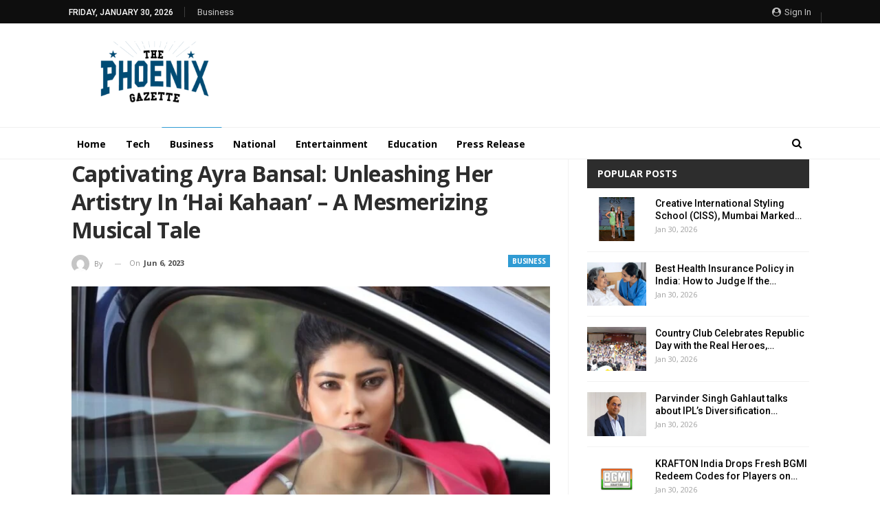

--- FILE ---
content_type: text/html; charset=UTF-8
request_url: https://thephoenixgazette.com/business/captivating-ayra-bansal-unleashing-her-artistry-in-hai-kahaan-a-mesmerizing-musical-tale/2879/
body_size: 19426
content:
	<!DOCTYPE html>
		<!--[if IE 8]>
	<html class="ie ie8" lang="en-US"> <![endif]-->
	<!--[if IE 9]>
	<html class="ie ie9" lang="en-US"> <![endif]-->
	<!--[if gt IE 9]><!-->
<html lang="en-US"> <!--<![endif]-->
	<head>
				<meta charset="UTF-8">
		<meta http-equiv="X-UA-Compatible" content="IE=edge">
		<meta name="viewport" content="width=device-width, initial-scale=1.0">
		<link rel="pingback" href="https://thephoenixgazette.com/xmlrpc.php"/>

		<title>Captivating Ayra Bansal: Unleashing her Artistry in ‘Hai Kahaan’ – A Mesmerizing Musical Tale &#8211; The Phoenix Gazette</title>
<meta name='robots' content='max-image-preview:large' />

<!-- Better Open Graph, Schema.org & Twitter Integration -->
<meta property="og:locale" content="en_us"/>
<meta property="og:site_name" content="The Phoenix Gazette"/>
<meta property="og:url" content="https://thephoenixgazette.com/business/captivating-ayra-bansal-unleashing-her-artistry-in-hai-kahaan-a-mesmerizing-musical-tale/2879/"/>
<meta property="og:title" content="Captivating Ayra Bansal: Unleashing her Artistry in ‘Hai Kahaan’ – A Mesmerizing Musical Tale"/>
<meta property="og:image" content="https://thephoenixgazette.com/wp-content/uploads/2023/06/captivating-ayra-bansal-unleashing-her-artistry-in-hai-kahaan-a-mesmerizing-musical-tale.jpg"/>
<meta property="article:section" content="Business"/>
<meta property="og:description" content="Mumbai (Maharashtra) [India], June 6: Embarking on an awe-inspiring journey, Ayra Bansal, the prodigious model and actor, has left spectators spellbound with her impeccable performance in the sensational music video, &#8216;Hai Kahaan.&#8217;Ayra Ban"/>
<meta property="og:type" content="article"/>
<meta name="twitter:card" content="summary"/>
<meta name="twitter:url" content="https://thephoenixgazette.com/business/captivating-ayra-bansal-unleashing-her-artistry-in-hai-kahaan-a-mesmerizing-musical-tale/2879/"/>
<meta name="twitter:title" content="Captivating Ayra Bansal: Unleashing her Artistry in ‘Hai Kahaan’ – A Mesmerizing Musical Tale"/>
<meta name="twitter:description" content="Mumbai (Maharashtra) [India], June 6: Embarking on an awe-inspiring journey, Ayra Bansal, the prodigious model and actor, has left spectators spellbound with her impeccable performance in the sensational music video, &#8216;Hai Kahaan.&#8217;Ayra Ban"/>
<meta name="twitter:image" content="https://thephoenixgazette.com/wp-content/uploads/2023/06/captivating-ayra-bansal-unleashing-her-artistry-in-hai-kahaan-a-mesmerizing-musical-tale.jpg"/>
<!-- / Better Open Graph, Schema.org & Twitter Integration. -->
<link rel='dns-prefetch' href='//fonts.googleapis.com' />
<link rel="alternate" type="application/rss+xml" title="The Phoenix Gazette &raquo; Feed" href="https://thephoenixgazette.com/feed/" />
<link rel="alternate" type="application/rss+xml" title="The Phoenix Gazette &raquo; Comments Feed" href="https://thephoenixgazette.com/comments/feed/" />
<link rel="alternate" title="oEmbed (JSON)" type="application/json+oembed" href="https://thephoenixgazette.com/wp-json/oembed/1.0/embed?url=https%3A%2F%2Fthephoenixgazette.com%2Fbusiness%2Fcaptivating-ayra-bansal-unleashing-her-artistry-in-hai-kahaan-a-mesmerizing-musical-tale%2F2879%2F" />
<link rel="alternate" title="oEmbed (XML)" type="text/xml+oembed" href="https://thephoenixgazette.com/wp-json/oembed/1.0/embed?url=https%3A%2F%2Fthephoenixgazette.com%2Fbusiness%2Fcaptivating-ayra-bansal-unleashing-her-artistry-in-hai-kahaan-a-mesmerizing-musical-tale%2F2879%2F&#038;format=xml" />
<style id='wp-img-auto-sizes-contain-inline-css' type='text/css'>
img:is([sizes=auto i],[sizes^="auto," i]){contain-intrinsic-size:3000px 1500px}
/*# sourceURL=wp-img-auto-sizes-contain-inline-css */
</style>

<style id='wp-emoji-styles-inline-css' type='text/css'>

	img.wp-smiley, img.emoji {
		display: inline !important;
		border: none !important;
		box-shadow: none !important;
		height: 1em !important;
		width: 1em !important;
		margin: 0 0.07em !important;
		vertical-align: -0.1em !important;
		background: none !important;
		padding: 0 !important;
	}
/*# sourceURL=wp-emoji-styles-inline-css */
</style>
<link rel='stylesheet' id='wp-block-library-css' href='https://thephoenixgazette.com/wp-includes/css/dist/block-library/style.min.css?ver=65600fdb8d6b152249900ce877218ee3' type='text/css' media='all' />
<style id='global-styles-inline-css' type='text/css'>
:root{--wp--preset--aspect-ratio--square: 1;--wp--preset--aspect-ratio--4-3: 4/3;--wp--preset--aspect-ratio--3-4: 3/4;--wp--preset--aspect-ratio--3-2: 3/2;--wp--preset--aspect-ratio--2-3: 2/3;--wp--preset--aspect-ratio--16-9: 16/9;--wp--preset--aspect-ratio--9-16: 9/16;--wp--preset--color--black: #000000;--wp--preset--color--cyan-bluish-gray: #abb8c3;--wp--preset--color--white: #ffffff;--wp--preset--color--pale-pink: #f78da7;--wp--preset--color--vivid-red: #cf2e2e;--wp--preset--color--luminous-vivid-orange: #ff6900;--wp--preset--color--luminous-vivid-amber: #fcb900;--wp--preset--color--light-green-cyan: #7bdcb5;--wp--preset--color--vivid-green-cyan: #00d084;--wp--preset--color--pale-cyan-blue: #8ed1fc;--wp--preset--color--vivid-cyan-blue: #0693e3;--wp--preset--color--vivid-purple: #9b51e0;--wp--preset--gradient--vivid-cyan-blue-to-vivid-purple: linear-gradient(135deg,rgb(6,147,227) 0%,rgb(155,81,224) 100%);--wp--preset--gradient--light-green-cyan-to-vivid-green-cyan: linear-gradient(135deg,rgb(122,220,180) 0%,rgb(0,208,130) 100%);--wp--preset--gradient--luminous-vivid-amber-to-luminous-vivid-orange: linear-gradient(135deg,rgb(252,185,0) 0%,rgb(255,105,0) 100%);--wp--preset--gradient--luminous-vivid-orange-to-vivid-red: linear-gradient(135deg,rgb(255,105,0) 0%,rgb(207,46,46) 100%);--wp--preset--gradient--very-light-gray-to-cyan-bluish-gray: linear-gradient(135deg,rgb(238,238,238) 0%,rgb(169,184,195) 100%);--wp--preset--gradient--cool-to-warm-spectrum: linear-gradient(135deg,rgb(74,234,220) 0%,rgb(151,120,209) 20%,rgb(207,42,186) 40%,rgb(238,44,130) 60%,rgb(251,105,98) 80%,rgb(254,248,76) 100%);--wp--preset--gradient--blush-light-purple: linear-gradient(135deg,rgb(255,206,236) 0%,rgb(152,150,240) 100%);--wp--preset--gradient--blush-bordeaux: linear-gradient(135deg,rgb(254,205,165) 0%,rgb(254,45,45) 50%,rgb(107,0,62) 100%);--wp--preset--gradient--luminous-dusk: linear-gradient(135deg,rgb(255,203,112) 0%,rgb(199,81,192) 50%,rgb(65,88,208) 100%);--wp--preset--gradient--pale-ocean: linear-gradient(135deg,rgb(255,245,203) 0%,rgb(182,227,212) 50%,rgb(51,167,181) 100%);--wp--preset--gradient--electric-grass: linear-gradient(135deg,rgb(202,248,128) 0%,rgb(113,206,126) 100%);--wp--preset--gradient--midnight: linear-gradient(135deg,rgb(2,3,129) 0%,rgb(40,116,252) 100%);--wp--preset--font-size--small: 13px;--wp--preset--font-size--medium: 20px;--wp--preset--font-size--large: 36px;--wp--preset--font-size--x-large: 42px;--wp--preset--spacing--20: 0.44rem;--wp--preset--spacing--30: 0.67rem;--wp--preset--spacing--40: 1rem;--wp--preset--spacing--50: 1.5rem;--wp--preset--spacing--60: 2.25rem;--wp--preset--spacing--70: 3.38rem;--wp--preset--spacing--80: 5.06rem;--wp--preset--shadow--natural: 6px 6px 9px rgba(0, 0, 0, 0.2);--wp--preset--shadow--deep: 12px 12px 50px rgba(0, 0, 0, 0.4);--wp--preset--shadow--sharp: 6px 6px 0px rgba(0, 0, 0, 0.2);--wp--preset--shadow--outlined: 6px 6px 0px -3px rgb(255, 255, 255), 6px 6px rgb(0, 0, 0);--wp--preset--shadow--crisp: 6px 6px 0px rgb(0, 0, 0);}:where(.is-layout-flex){gap: 0.5em;}:where(.is-layout-grid){gap: 0.5em;}body .is-layout-flex{display: flex;}.is-layout-flex{flex-wrap: wrap;align-items: center;}.is-layout-flex > :is(*, div){margin: 0;}body .is-layout-grid{display: grid;}.is-layout-grid > :is(*, div){margin: 0;}:where(.wp-block-columns.is-layout-flex){gap: 2em;}:where(.wp-block-columns.is-layout-grid){gap: 2em;}:where(.wp-block-post-template.is-layout-flex){gap: 1.25em;}:where(.wp-block-post-template.is-layout-grid){gap: 1.25em;}.has-black-color{color: var(--wp--preset--color--black) !important;}.has-cyan-bluish-gray-color{color: var(--wp--preset--color--cyan-bluish-gray) !important;}.has-white-color{color: var(--wp--preset--color--white) !important;}.has-pale-pink-color{color: var(--wp--preset--color--pale-pink) !important;}.has-vivid-red-color{color: var(--wp--preset--color--vivid-red) !important;}.has-luminous-vivid-orange-color{color: var(--wp--preset--color--luminous-vivid-orange) !important;}.has-luminous-vivid-amber-color{color: var(--wp--preset--color--luminous-vivid-amber) !important;}.has-light-green-cyan-color{color: var(--wp--preset--color--light-green-cyan) !important;}.has-vivid-green-cyan-color{color: var(--wp--preset--color--vivid-green-cyan) !important;}.has-pale-cyan-blue-color{color: var(--wp--preset--color--pale-cyan-blue) !important;}.has-vivid-cyan-blue-color{color: var(--wp--preset--color--vivid-cyan-blue) !important;}.has-vivid-purple-color{color: var(--wp--preset--color--vivid-purple) !important;}.has-black-background-color{background-color: var(--wp--preset--color--black) !important;}.has-cyan-bluish-gray-background-color{background-color: var(--wp--preset--color--cyan-bluish-gray) !important;}.has-white-background-color{background-color: var(--wp--preset--color--white) !important;}.has-pale-pink-background-color{background-color: var(--wp--preset--color--pale-pink) !important;}.has-vivid-red-background-color{background-color: var(--wp--preset--color--vivid-red) !important;}.has-luminous-vivid-orange-background-color{background-color: var(--wp--preset--color--luminous-vivid-orange) !important;}.has-luminous-vivid-amber-background-color{background-color: var(--wp--preset--color--luminous-vivid-amber) !important;}.has-light-green-cyan-background-color{background-color: var(--wp--preset--color--light-green-cyan) !important;}.has-vivid-green-cyan-background-color{background-color: var(--wp--preset--color--vivid-green-cyan) !important;}.has-pale-cyan-blue-background-color{background-color: var(--wp--preset--color--pale-cyan-blue) !important;}.has-vivid-cyan-blue-background-color{background-color: var(--wp--preset--color--vivid-cyan-blue) !important;}.has-vivid-purple-background-color{background-color: var(--wp--preset--color--vivid-purple) !important;}.has-black-border-color{border-color: var(--wp--preset--color--black) !important;}.has-cyan-bluish-gray-border-color{border-color: var(--wp--preset--color--cyan-bluish-gray) !important;}.has-white-border-color{border-color: var(--wp--preset--color--white) !important;}.has-pale-pink-border-color{border-color: var(--wp--preset--color--pale-pink) !important;}.has-vivid-red-border-color{border-color: var(--wp--preset--color--vivid-red) !important;}.has-luminous-vivid-orange-border-color{border-color: var(--wp--preset--color--luminous-vivid-orange) !important;}.has-luminous-vivid-amber-border-color{border-color: var(--wp--preset--color--luminous-vivid-amber) !important;}.has-light-green-cyan-border-color{border-color: var(--wp--preset--color--light-green-cyan) !important;}.has-vivid-green-cyan-border-color{border-color: var(--wp--preset--color--vivid-green-cyan) !important;}.has-pale-cyan-blue-border-color{border-color: var(--wp--preset--color--pale-cyan-blue) !important;}.has-vivid-cyan-blue-border-color{border-color: var(--wp--preset--color--vivid-cyan-blue) !important;}.has-vivid-purple-border-color{border-color: var(--wp--preset--color--vivid-purple) !important;}.has-vivid-cyan-blue-to-vivid-purple-gradient-background{background: var(--wp--preset--gradient--vivid-cyan-blue-to-vivid-purple) !important;}.has-light-green-cyan-to-vivid-green-cyan-gradient-background{background: var(--wp--preset--gradient--light-green-cyan-to-vivid-green-cyan) !important;}.has-luminous-vivid-amber-to-luminous-vivid-orange-gradient-background{background: var(--wp--preset--gradient--luminous-vivid-amber-to-luminous-vivid-orange) !important;}.has-luminous-vivid-orange-to-vivid-red-gradient-background{background: var(--wp--preset--gradient--luminous-vivid-orange-to-vivid-red) !important;}.has-very-light-gray-to-cyan-bluish-gray-gradient-background{background: var(--wp--preset--gradient--very-light-gray-to-cyan-bluish-gray) !important;}.has-cool-to-warm-spectrum-gradient-background{background: var(--wp--preset--gradient--cool-to-warm-spectrum) !important;}.has-blush-light-purple-gradient-background{background: var(--wp--preset--gradient--blush-light-purple) !important;}.has-blush-bordeaux-gradient-background{background: var(--wp--preset--gradient--blush-bordeaux) !important;}.has-luminous-dusk-gradient-background{background: var(--wp--preset--gradient--luminous-dusk) !important;}.has-pale-ocean-gradient-background{background: var(--wp--preset--gradient--pale-ocean) !important;}.has-electric-grass-gradient-background{background: var(--wp--preset--gradient--electric-grass) !important;}.has-midnight-gradient-background{background: var(--wp--preset--gradient--midnight) !important;}.has-small-font-size{font-size: var(--wp--preset--font-size--small) !important;}.has-medium-font-size{font-size: var(--wp--preset--font-size--medium) !important;}.has-large-font-size{font-size: var(--wp--preset--font-size--large) !important;}.has-x-large-font-size{font-size: var(--wp--preset--font-size--x-large) !important;}
/*# sourceURL=global-styles-inline-css */
</style>

<style id='classic-theme-styles-inline-css' type='text/css'>
/*! This file is auto-generated */
.wp-block-button__link{color:#fff;background-color:#32373c;border-radius:9999px;box-shadow:none;text-decoration:none;padding:calc(.667em + 2px) calc(1.333em + 2px);font-size:1.125em}.wp-block-file__button{background:#32373c;color:#fff;text-decoration:none}
/*# sourceURL=/wp-includes/css/classic-themes.min.css */
</style>
<link rel='stylesheet' id='better-framework-main-fonts-css' href='https://fonts.googleapis.com/css?family=Open+Sans:400,700%7CRoboto:400,500,400italic%7CLato:400&#038;display=swap' type='text/css' media='all' />
<script type="text/javascript" src="https://thephoenixgazette.com/wp-includes/js/jquery/jquery.min.js?ver=3.7.1" id="jquery-core-js"></script>
<script type="text/javascript" src="https://thephoenixgazette.com/wp-includes/js/jquery/jquery-migrate.min.js?ver=3.4.1" id="jquery-migrate-js"></script>
<link rel="https://api.w.org/" href="https://thephoenixgazette.com/wp-json/" /><link rel="alternate" title="JSON" type="application/json" href="https://thephoenixgazette.com/wp-json/wp/v2/posts/2879" /><link rel="EditURI" type="application/rsd+xml" title="RSD" href="https://thephoenixgazette.com/xmlrpc.php?rsd" />
<link rel="canonical" href="https://thephoenixgazette.com/business/captivating-ayra-bansal-unleashing-her-artistry-in-hai-kahaan-a-mesmerizing-musical-tale/2879/" />
<link rel='shortlink' href='https://thephoenixgazette.com/?p=2879' />
<!-- Google tag (gtag.js) -->
<script async src="https://www.googletagmanager.com/gtag/js?id=G-YTM9EK5FNJ"></script>
<script>
  window.dataLayer = window.dataLayer || [];
  function gtag(){dataLayer.push(arguments);}
  gtag('js', new Date());

  gtag('config', 'G-YTM9EK5FNJ');
</script><meta name="generator" content="Powered by WPBakery Page Builder - drag and drop page builder for WordPress."/>
<script type="application/ld+json">{
    "@context": "http://schema.org/",
    "@type": "Organization",
    "@id": "#organization",
    "logo": {
        "@type": "ImageObject",
        "url": "https://thephoenixgazette.com/wp-content/uploads/2023/12/phonex.png"
    },
    "url": "https://thephoenixgazette.com/",
    "name": "The Phoenix Gazette",
    "description": ""
}</script>
<script type="application/ld+json">{
    "@context": "http://schema.org/",
    "@type": "WebSite",
    "name": "The Phoenix Gazette",
    "alternateName": "",
    "url": "https://thephoenixgazette.com/"
}</script>
<script type="application/ld+json">{
    "@context": "http://schema.org/",
    "@type": "NewsArticle",
    "headline": "Captivating Ayra Bansal: Unleashing her Artistry in \u2018Hai Kahaan\u2019 \u2013 A Mesmerizing Musical Tale",
    "description": "Mumbai (Maharashtra) [India], June 6:\u00a0Embarking on an awe-inspiring journey, Ayra Bansal, the prodigious model and actor, has left spectators spellbound with her impeccable performance in the sensational music video, &#8216;Hai Kahaan.&#8217;Ayra Ban",
    "datePublished": "2023-06-06",
    "dateModified": "2023-06-06",
    "author": {
        "@type": "Person",
        "@id": "#person-",
        "name": ""
    },
    "image": "https://thephoenixgazette.com/wp-content/uploads/2023/06/captivating-ayra-bansal-unleashing-her-artistry-in-hai-kahaan-a-mesmerizing-musical-tale.jpg",
    "interactionStatistic": [
        {
            "@type": "InteractionCounter",
            "interactionType": "http://schema.org/CommentAction",
            "userInteractionCount": "0"
        }
    ],
    "publisher": {
        "@id": "#organization"
    },
    "mainEntityOfPage": "https://thephoenixgazette.com/business/captivating-ayra-bansal-unleashing-her-artistry-in-hai-kahaan-a-mesmerizing-musical-tale/2879/"
}</script>
<link rel='stylesheet' id='bf-minifed-css-1' href='https://thephoenixgazette.com/wp-content/bs-booster-cache/94a37bb232491d91bc333ce003ed29fb.css' type='text/css' media='all' />
<link rel='stylesheet' id='7.11.0-1769756649' href='https://thephoenixgazette.com/wp-content/bs-booster-cache/576f6bdf6e1fdc900786f4bbac27461d.css' type='text/css' media='all' />
		<style type="text/css" id="wp-custom-css">
			.site-header .site-branding .logo img{max-width: 250px !important;}		</style>
		<noscript><style> .wpb_animate_when_almost_visible { opacity: 1; }</style></noscript>	</head>

<body class="wp-singular post-template-default single single-post postid-2879 single-format-standard wp-theme-publisher-7110publisher bs-theme bs-publisher bs-publisher-light-mag active-light-box ltr close-rh page-layout-2-col page-layout-2-col-right full-width active-sticky-sidebar main-menu-sticky-smart main-menu-out-full-width active-ajax-search single-prim-cat-7 single-cat-7  wpb-js-composer js-comp-ver-6.7.0 vc_responsive bs-ll-a" dir="ltr">
	<header id="header" class="site-header header-style-2 full-width" itemscope="itemscope" itemtype="https://schema.org/WPHeader">

		<section class="topbar topbar-style-1 hidden-xs hidden-xs">
	<div class="content-wrap">
		<div class="container">
			<div class="topbar-inner clearfix">

									<div class="section-links">
													<a class="topbar-sign-in "
							   data-toggle="modal" data-target="#bsLoginModal">
								<i class="fa fa-user-circle"></i> Sign in							</a>

							<div class="modal sign-in-modal fade" id="bsLoginModal" tabindex="-1" role="dialog"
							     style="display: none">
								<div class="modal-dialog" role="document">
									<div class="modal-content">
											<span class="close-modal" data-dismiss="modal" aria-label="Close"><i
														class="fa fa-close"></i></span>
										<div class="modal-body">
											<div id="form_79566_" class="bs-shortcode bs-login-shortcode ">
		<div class="bs-login bs-type-login"  style="display:none">

					<div class="bs-login-panel bs-login-sign-panel bs-current-login-panel">
								<form name="loginform"
				      action="https://thephoenixgazette.com/admin-login/" method="post">

					
					<div class="login-header">
						<span class="login-icon fa fa-user-circle main-color"></span>
						<p>Welcome, Login to your account.</p>
					</div>
					
					<div class="login-field login-username">
						<input type="text" name="log" id="form_79566_user_login" class="input"
						       value="" size="20"
						       placeholder="Username or Email..." required/>
					</div>

					<div class="login-field login-password">
						<input type="password" name="pwd" id="form_79566_user_pass"
						       class="input"
						       value="" size="20" placeholder="Password..."
						       required/>
					</div>

					
					<div class="login-field">
						<a href="https://thephoenixgazette.com/admin-login/?action=lostpassword&redirect_to=https%3A%2F%2Fthephoenixgazette.com%2Fbusiness%2Fcaptivating-ayra-bansal-unleashing-her-artistry-in-hai-kahaan-a-mesmerizing-musical-tale%2F2879%2F"
						   class="go-reset-panel">Forget password?</a>

													<span class="login-remember">
							<input class="remember-checkbox" name="rememberme" type="checkbox"
							       id="form_79566_rememberme"
							       value="forever"  />
							<label class="remember-label">Remember me</label>
						</span>
											</div>

					
					<div class="login-field login-submit">
						<input type="submit" name="wp-submit"
						       class="button-primary login-btn"
						       value="Log In"/>
						<input type="hidden" name="redirect_to" value="https://thephoenixgazette.com/business/captivating-ayra-bansal-unleashing-her-artistry-in-hai-kahaan-a-mesmerizing-musical-tale/2879/"/>
					</div>

									</form>
			</div>

			<div class="bs-login-panel bs-login-reset-panel">

				<span class="go-login-panel"><i
							class="fa fa-angle-left"></i> Sign in</span>

				<div class="bs-login-reset-panel-inner">
					<div class="login-header">
						<span class="login-icon fa fa-support"></span>
						<p>Recover your password.</p>
						<p>A password will be e-mailed to you.</p>
					</div>
										<form name="lostpasswordform" id="form_79566_lostpasswordform"
					      action="https://thephoenixgazette.com/admin-login/?action=lostpassword"
					      method="post">

						<div class="login-field reset-username">
							<input type="text" name="user_login" class="input" value=""
							       placeholder="Username or Email..."
							       required/>
						</div>

						
						<div class="login-field reset-submit">

							<input type="hidden" name="redirect_to" value=""/>
							<input type="submit" name="wp-submit" class="login-btn"
							       value="Send My Password"/>

						</div>
					</form>
				</div>
			</div>
			</div>
	</div>
										</div>
									</div>
								</div>
							</div>
												</div>
				
				<div class="section-menu">
						<div id="menu-top" class="menu top-menu-wrapper" role="navigation" itemscope="itemscope" itemtype="https://schema.org/SiteNavigationElement">
		<nav class="top-menu-container">

			<ul id="top-navigation" class="top-menu menu clearfix bsm-pure">
									<li id="topbar-date" class="menu-item menu-item-date">
					<span
						class="topbar-date">Friday, January 30, 2026</span>
					</li>
					<li id="menu-item-97" class="menu-item menu-item-type-taxonomy menu-item-object-category current-post-ancestor current-menu-parent current-post-parent menu-term-7 better-anim-fade menu-item-97"><a href="https://thephoenixgazette.com/category/business/">Business</a></li>
			</ul>

		</nav>
	</div>
				</div>
			</div>
		</div>
	</div>
</section>
		<div class="header-inner">
			<div class="content-wrap">
				<div class="container">
					<div class="row">
						<div class="row-height">
							<div class="logo-col col-xs-12">
								<div class="col-inside">
									<div id="site-branding" class="site-branding">
	<p  id="site-title" class="logo h1 img-logo">
	<a href="https://thephoenixgazette.com/" itemprop="url" rel="home">
					<img id="site-logo" src="https://thephoenixgazette.com/wp-content/uploads/2023/12/phonex.png"
			     alt="The Phoenix Gazette"  data-bsrjs="https://thephoenixgazette.com/wp-content/uploads/2023/12/phonex.png"  />

			<span class="site-title">The Phoenix Gazette - </span>
				</a>
</p>
</div><!-- .site-branding -->
								</div>
							</div>
													</div>
					</div>
				</div>
			</div>
		</div>

		<div id="menu-main" class="menu main-menu-wrapper show-search-item menu-actions-btn-width-1" role="navigation" itemscope="itemscope" itemtype="https://schema.org/SiteNavigationElement">
	<div class="main-menu-inner">
		<div class="content-wrap">
			<div class="container">

				<nav class="main-menu-container">
					<ul id="main-navigation" class="main-menu menu bsm-pure clearfix">
						<li id="menu-item-91" class="menu-item menu-item-type-post_type menu-item-object-page menu-item-home better-anim-fade menu-item-91"><a href="https://thephoenixgazette.com/">Home</a></li>
<li id="menu-item-92" class="menu-item menu-item-type-taxonomy menu-item-object-category menu-term-11 better-anim-fade menu-item-92"><a href="https://thephoenixgazette.com/category/tech/">Tech</a></li>
<li id="menu-item-93" class="menu-item menu-item-type-taxonomy menu-item-object-category current-post-ancestor current-menu-parent current-post-parent menu-term-7 better-anim-fade menu-item-93"><a href="https://thephoenixgazette.com/category/business/">Business</a></li>
<li id="menu-item-94" class="menu-item menu-item-type-taxonomy menu-item-object-category menu-term-10 better-anim-fade menu-item-94"><a href="https://thephoenixgazette.com/category/national/">National</a></li>
<li id="menu-item-95" class="menu-item menu-item-type-taxonomy menu-item-object-category menu-term-9 better-anim-fade menu-item-95"><a href="https://thephoenixgazette.com/category/entertainment/">Entertainment</a></li>
<li id="menu-item-96" class="menu-item menu-item-type-taxonomy menu-item-object-category menu-term-8 better-anim-fade menu-item-96"><a href="https://thephoenixgazette.com/category/education/">Education</a></li>
<li id="menu-item-99" class="menu-item menu-item-type-taxonomy menu-item-object-category menu-term-1 better-anim-fade menu-item-99"><a href="https://thephoenixgazette.com/category/press-release/">Press Release</a></li>
					</ul><!-- #main-navigation -->
											<div class="menu-action-buttons width-1">
															<div class="search-container close">
									<span class="search-handler"><i class="fa fa-search"></i></span>

									<div class="search-box clearfix">
										<form role="search" method="get" class="search-form clearfix" action="https://thephoenixgazette.com">
	<input type="search" class="search-field"
	       placeholder="Search..."
	       value="" name="s"
	       title="Search for:"
	       autocomplete="off">
	<input type="submit" class="search-submit" value="Search">
</form><!-- .search-form -->
									</div>
								</div>
														</div>
										</nav><!-- .main-menu-container -->

			</div>
		</div>
	</div>
</div><!-- .menu -->
	</header><!-- .header -->
	<div class="rh-header clearfix dark deferred-block-exclude">
		<div class="rh-container clearfix">

			<div class="menu-container close">
				<span class="menu-handler"><span class="lines"></span></span>
			</div><!-- .menu-container -->

			<div class="logo-container rh-img-logo">
				<a href="https://thephoenixgazette.com/" itemprop="url" rel="home">
											<img src="https://thephoenixgazette.com/wp-content/uploads/2023/12/phonex.png"
						     alt="The Phoenix Gazette"  data-bsrjs="https://thephoenixgazette.com/wp-content/uploads/2023/12/phonex.png"  />				</a>
			</div><!-- .logo-container -->
		</div><!-- .rh-container -->
	</div><!-- .rh-header -->
		<div class="main-wrap content-main-wrap">
		<div class="content-wrap">
		<main id="content" class="content-container">

		<div class="container layout-2-col layout-2-col-1 layout-right-sidebar post-template-1">
			<div class="row main-section">
										<div class="col-sm-8 content-column">
								<div class="single-container">
		<article id="post-2879" class="post-2879 post type-post status-publish format-standard has-post-thumbnail  category-business single-post-content has-thumbnail">
						<div class="post-header post-tp-1-header">
									<h1 class="single-post-title">
						<span class="post-title" itemprop="headline">Captivating Ayra Bansal: Unleashing her Artistry in ‘Hai Kahaan’ – A Mesmerizing Musical Tale</span></h1>
										<div class="post-meta-wrap clearfix">
						<div class="term-badges "><span class="term-badge term-7"><a href="https://thephoenixgazette.com/category/business/">Business</a></span></div><div class="post-meta single-post-meta">
			<a href="https://thephoenixgazette.com/author/"
		   title="Browse Author Articles"
		   class="post-author-a post-author-avatar">
			<img alt=''  data-src='https://secure.gravatar.com/avatar/?s=26&d=mm&r=g' class='avatar avatar-26 photo avatar-default' height='26' width='26' /><span class="post-author-name">By <b></b></span>		</a>
					<span class="time"><time class="post-published updated"
			                         datetime="2023-06-06T10:36:55+05:30">On <b>Jun 6, 2023</b></time></span>
			</div>
					</div>
									<div class="single-featured">
					<a class="post-thumbnail open-lightbox" href="https://thephoenixgazette.com/wp-content/uploads/2023/06/captivating-ayra-bansal-unleashing-her-artistry-in-hai-kahaan-a-mesmerizing-musical-tale.jpg"><img  width="750" height="430" alt="" data-src="https://thephoenixgazette.com/wp-content/uploads/2023/06/captivating-ayra-bansal-unleashing-her-artistry-in-hai-kahaan-a-mesmerizing-musical-tale-750x430.jpg">						</a>
										</div>
			</div>
					<div class="post-share single-post-share top-share clearfix style-1">
			<div class="post-share-btn-group">
							</div>
						<div class="share-handler-wrap ">
				<span class="share-handler post-share-btn rank-default">
					<i class="bf-icon  fa fa-share-alt"></i>						<b class="text">Share</b>
										</span>
				<span class="social-item facebook"><a href="https://www.facebook.com/sharer.php?u=https%3A%2F%2Fthephoenixgazette.com%2Fbusiness%2Fcaptivating-ayra-bansal-unleashing-her-artistry-in-hai-kahaan-a-mesmerizing-musical-tale%2F2879%2F" target="_blank" rel="nofollow noreferrer" class="bs-button-el" onclick="window.open(this.href, 'share-facebook','left=50,top=50,width=600,height=320,toolbar=0'); return false;"><span class="icon"><i class="bf-icon fa fa-facebook"></i></span></a></span><span class="social-item twitter"><a href="https://twitter.com/share?text=Captivating Ayra Bansal: Unleashing her Artistry in ‘Hai Kahaan’ – A Mesmerizing Musical Tale&url=https%3A%2F%2Fthephoenixgazette.com%2Fbusiness%2Fcaptivating-ayra-bansal-unleashing-her-artistry-in-hai-kahaan-a-mesmerizing-musical-tale%2F2879%2F" target="_blank" rel="nofollow noreferrer" class="bs-button-el" onclick="window.open(this.href, 'share-twitter','left=50,top=50,width=600,height=320,toolbar=0'); return false;"><span class="icon"><i class="bf-icon fa fa-twitter"></i></span></a></span><span class="social-item google_plus"><a href="https://plus.google.com/share?url=https%3A%2F%2Fthephoenixgazette.com%2Fbusiness%2Fcaptivating-ayra-bansal-unleashing-her-artistry-in-hai-kahaan-a-mesmerizing-musical-tale%2F2879%2F" target="_blank" rel="nofollow noreferrer" class="bs-button-el" onclick="window.open(this.href, 'share-google_plus','left=50,top=50,width=600,height=320,toolbar=0'); return false;"><span class="icon"><i class="bf-icon fa fa-google"></i></span></a></span><span class="social-item reddit"><a href="https://reddit.com/submit?url=https%3A%2F%2Fthephoenixgazette.com%2Fbusiness%2Fcaptivating-ayra-bansal-unleashing-her-artistry-in-hai-kahaan-a-mesmerizing-musical-tale%2F2879%2F&title=Captivating Ayra Bansal: Unleashing her Artistry in ‘Hai Kahaan’ – A Mesmerizing Musical Tale" target="_blank" rel="nofollow noreferrer" class="bs-button-el" onclick="window.open(this.href, 'share-reddit','left=50,top=50,width=600,height=320,toolbar=0'); return false;"><span class="icon"><i class="bf-icon fa fa-reddit-alien"></i></span></a></span><span class="social-item whatsapp"><a href="whatsapp://send?text=Captivating Ayra Bansal: Unleashing her Artistry in ‘Hai Kahaan’ – A Mesmerizing Musical Tale %0A%0A https%3A%2F%2Fthephoenixgazette.com%2Fbusiness%2Fcaptivating-ayra-bansal-unleashing-her-artistry-in-hai-kahaan-a-mesmerizing-musical-tale%2F2879%2F" target="_blank" rel="nofollow noreferrer" class="bs-button-el" onclick="window.open(this.href, 'share-whatsapp','left=50,top=50,width=600,height=320,toolbar=0'); return false;"><span class="icon"><i class="bf-icon fa fa-whatsapp"></i></span></a></span><span class="social-item pinterest"><a href="https://pinterest.com/pin/create/button/?url=https%3A%2F%2Fthephoenixgazette.com%2Fbusiness%2Fcaptivating-ayra-bansal-unleashing-her-artistry-in-hai-kahaan-a-mesmerizing-musical-tale%2F2879%2F&media=https://thephoenixgazette.com/wp-content/uploads/2023/06/captivating-ayra-bansal-unleashing-her-artistry-in-hai-kahaan-a-mesmerizing-musical-tale.jpg&description=Captivating Ayra Bansal: Unleashing her Artistry in ‘Hai Kahaan’ – A Mesmerizing Musical Tale" target="_blank" rel="nofollow noreferrer" class="bs-button-el" onclick="window.open(this.href, 'share-pinterest','left=50,top=50,width=600,height=320,toolbar=0'); return false;"><span class="icon"><i class="bf-icon fa fa-pinterest"></i></span></a></span><span class="social-item email"><a href="mailto:?subject=Captivating Ayra Bansal: Unleashing her Artistry in ‘Hai Kahaan’ – A Mesmerizing Musical Tale&body=https%3A%2F%2Fthephoenixgazette.com%2Fbusiness%2Fcaptivating-ayra-bansal-unleashing-her-artistry-in-hai-kahaan-a-mesmerizing-musical-tale%2F2879%2F" target="_blank" rel="nofollow noreferrer" class="bs-button-el" onclick="window.open(this.href, 'share-email','left=50,top=50,width=600,height=320,toolbar=0'); return false;"><span class="icon"><i class="bf-icon fa fa-envelope-open"></i></span></a></span></div>		</div>
					<div class="entry-content clearfix single-post-content">
				<div class="dsprime"><img decoding="async" width="525" height="350"  data-src="https://primexnewsnetwork.com/wp-content/uploads/2023/06/image-49.jpg" class="attachment-large size-large wp-post-image" alt="" loading="lazy" style="margin-bottom: 10px" /></div>
<p><strong>Mumbai (Maharashtra) [India], June 6:</strong> Embarking on an awe-inspiring journey, Ayra Bansal, the prodigious model and actor, has left spectators spellbound with her impeccable performance in the sensational music video, &#8216;Hai Kahaan.&#8217;</p>
<p>Ayra Bansal, the mesmerizing model and talented actor, has recently left everyone awestruck with her remarkable acting prowess in the breathtaking music video &#8220;Hai Kahaan.&#8221; This captivating production showcases Ayra&#8217;s innate ability to transcend boundaries and achieve new heights in her burgeoning career. Born in the enchanting city of Agra in November 1997, Ayra had always nurtured a deep-rooted dream of gracing the Indian entertainment world with her exceptional talents.</p>
<p>After completing her BSc, Ayra fearlessly pursued her passion for modeling and acting, making the bold decision to relocate to the bustling metropolis of Bombay. Armed with unyielding determination and an unwavering spirit, she embarked on a journey to conquer the entertainment industry. Determined to prove herself in her chosen niche, Ayra toiled tirelessly, putting in countless hours of hard work and displaying unparalleled resilience.</p>
<p>Today, Ayra Bansal is dominating the headlines with her scintillating performance in the music video masterpiece &#8220;Meri Bitiya and Hai Kahaan.&#8221; This emotionally charged Hindi song, sung beautifully by the talented Dev Negi, has garnered immense popularity and is captivating audiences worldwide. With each passing day, the video amasses an ever-increasing number of views and streams on the most prominent platforms, solidifying Ayra&#8217;s status as a rising star.</p>
<p>One cannot help but be captivated by Ayra&#8217;s photogenic face, which has helped her secure lucrative collaborations with top-notch brands. Her undeniable charisma and magnetic presence make her a sought-after figure in the fashion and entertainment industry. Ayra&#8217;s ability to effortlessly embody various characters, coupled with her striking beauty, has catapulted her into the limelight and earned her the adoration of countless fans.</p>
<p>With her enchanting allure and a burning passion for her craft, Ayra Bansal continues to elevate the standards of beauty and talent in the entertainment world. She is a force to be reckoned with, leaving an indelible mark wherever she goes. As the world eagerly anticipates her next project, it is undeniable that Ayra&#8217;s star is destined to shine even brighter in the days to come.</p>
<p>To keep up with Ayra Bansal&#8217;s extraordinary journey, be sure to follow her on social media. Her captivating performances and mesmerizing presence are sure to leave you spellbound, eagerly awaiting her next artistic endeavor. Ayra Bansal (@ayraaarti) is a name that will undoubtedly continue to resonate in the realms of music, modeling, and acting, solidifying her as a true luminary in the entertainment industry.</p>
<p><em>If you have any objection to this press release content, kindly contact pr.error.rectification[at]gmail.com to notify us. We will respond and rectify the situation in the next 24 hours.</em></p>
			</div>

						<div class="post-share single-post-share bottom-share clearfix style-1">
			<div class="post-share-btn-group">
							</div>
						<div class="share-handler-wrap ">
				<span class="share-handler post-share-btn rank-default">
					<i class="bf-icon  fa fa-share-alt"></i>						<b class="text">Share</b>
										</span>
				<span class="social-item facebook has-title"><a href="https://www.facebook.com/sharer.php?u=https%3A%2F%2Fthephoenixgazette.com%2Fbusiness%2Fcaptivating-ayra-bansal-unleashing-her-artistry-in-hai-kahaan-a-mesmerizing-musical-tale%2F2879%2F" target="_blank" rel="nofollow noreferrer" class="bs-button-el" onclick="window.open(this.href, 'share-facebook','left=50,top=50,width=600,height=320,toolbar=0'); return false;"><span class="icon"><i class="bf-icon fa fa-facebook"></i></span><span class="item-title">Facebook</span></a></span><span class="social-item twitter has-title"><a href="https://twitter.com/share?text=Captivating Ayra Bansal: Unleashing her Artistry in ‘Hai Kahaan’ – A Mesmerizing Musical Tale&url=https%3A%2F%2Fthephoenixgazette.com%2Fbusiness%2Fcaptivating-ayra-bansal-unleashing-her-artistry-in-hai-kahaan-a-mesmerizing-musical-tale%2F2879%2F" target="_blank" rel="nofollow noreferrer" class="bs-button-el" onclick="window.open(this.href, 'share-twitter','left=50,top=50,width=600,height=320,toolbar=0'); return false;"><span class="icon"><i class="bf-icon fa fa-twitter"></i></span><span class="item-title">Twitter</span></a></span><span class="social-item google_plus has-title"><a href="https://plus.google.com/share?url=https%3A%2F%2Fthephoenixgazette.com%2Fbusiness%2Fcaptivating-ayra-bansal-unleashing-her-artistry-in-hai-kahaan-a-mesmerizing-musical-tale%2F2879%2F" target="_blank" rel="nofollow noreferrer" class="bs-button-el" onclick="window.open(this.href, 'share-google_plus','left=50,top=50,width=600,height=320,toolbar=0'); return false;"><span class="icon"><i class="bf-icon fa fa-google"></i></span><span class="item-title">Google+</span></a></span><span class="social-item reddit has-title"><a href="https://reddit.com/submit?url=https%3A%2F%2Fthephoenixgazette.com%2Fbusiness%2Fcaptivating-ayra-bansal-unleashing-her-artistry-in-hai-kahaan-a-mesmerizing-musical-tale%2F2879%2F&title=Captivating Ayra Bansal: Unleashing her Artistry in ‘Hai Kahaan’ – A Mesmerizing Musical Tale" target="_blank" rel="nofollow noreferrer" class="bs-button-el" onclick="window.open(this.href, 'share-reddit','left=50,top=50,width=600,height=320,toolbar=0'); return false;"><span class="icon"><i class="bf-icon fa fa-reddit-alien"></i></span><span class="item-title">ReddIt</span></a></span><span class="social-item whatsapp has-title"><a href="whatsapp://send?text=Captivating Ayra Bansal: Unleashing her Artistry in ‘Hai Kahaan’ – A Mesmerizing Musical Tale %0A%0A https%3A%2F%2Fthephoenixgazette.com%2Fbusiness%2Fcaptivating-ayra-bansal-unleashing-her-artistry-in-hai-kahaan-a-mesmerizing-musical-tale%2F2879%2F" target="_blank" rel="nofollow noreferrer" class="bs-button-el" onclick="window.open(this.href, 'share-whatsapp','left=50,top=50,width=600,height=320,toolbar=0'); return false;"><span class="icon"><i class="bf-icon fa fa-whatsapp"></i></span><span class="item-title">WhatsApp</span></a></span><span class="social-item pinterest has-title"><a href="https://pinterest.com/pin/create/button/?url=https%3A%2F%2Fthephoenixgazette.com%2Fbusiness%2Fcaptivating-ayra-bansal-unleashing-her-artistry-in-hai-kahaan-a-mesmerizing-musical-tale%2F2879%2F&media=https://thephoenixgazette.com/wp-content/uploads/2023/06/captivating-ayra-bansal-unleashing-her-artistry-in-hai-kahaan-a-mesmerizing-musical-tale.jpg&description=Captivating Ayra Bansal: Unleashing her Artistry in ‘Hai Kahaan’ – A Mesmerizing Musical Tale" target="_blank" rel="nofollow noreferrer" class="bs-button-el" onclick="window.open(this.href, 'share-pinterest','left=50,top=50,width=600,height=320,toolbar=0'); return false;"><span class="icon"><i class="bf-icon fa fa-pinterest"></i></span><span class="item-title">Pinterest</span></a></span><span class="social-item email has-title"><a href="mailto:?subject=Captivating Ayra Bansal: Unleashing her Artistry in ‘Hai Kahaan’ – A Mesmerizing Musical Tale&body=https%3A%2F%2Fthephoenixgazette.com%2Fbusiness%2Fcaptivating-ayra-bansal-unleashing-her-artistry-in-hai-kahaan-a-mesmerizing-musical-tale%2F2879%2F" target="_blank" rel="nofollow noreferrer" class="bs-button-el" onclick="window.open(this.href, 'share-email','left=50,top=50,width=600,height=320,toolbar=0'); return false;"><span class="icon"><i class="bf-icon fa fa-envelope-open"></i></span><span class="item-title">Email</span></a></span></div>		</div>
				</article>
		<section class="post-author clearfix">
		<a href="https://thephoenixgazette.com/author/"
	   title="Browse Author Articles">
		<span class="post-author-avatar" itemprop="image"><img alt=''  data-src='https://secure.gravatar.com/avatar/?s=80&d=mm&r=g' class='avatar avatar-80 photo avatar-default' height='80' width='80' /></span>
	</a>

	<div class="author-title heading-typo">
		<a class="post-author-url" href="https://thephoenixgazette.com/author/"><span class="post-author-name"></span></a>

		
			</div>

	<div class="author-links">
			</div>

	<div class="post-author-bio" itemprop="description">
			</div>

</section>
	<section class="next-prev-post clearfix">

					<div class="prev-post">
				<p class="pre-title heading-typo"><i
							class="fa fa-arrow-left"></i> Prev Post				</p>
				<p class="title heading-typo"><a href="https://thephoenixgazette.com/press-release/participants-reap-rewards-in-wellmans-8-week-digital-campaign-ipl-tickets-autographed-virat-kohli-merchandise-and-more/2871/" rel="prev">Participants Reap Rewards in Wellman’s 8-Week Digital Campaign: IPL Tickets, Autographed Virat Kohli Merchandise, and More!</a></p>
			</div>
		
					<div class="next-post">
				<p class="pre-title heading-typo">Next Post <i
							class="fa fa-arrow-right"></i></p>
				<p class="title heading-typo"><a href="https://thephoenixgazette.com/business/world-food-safety-day-tikku-condiments-sets-new-milestone-with-over-200-offerings-delivering-unmatched-quality-safety-and-affordability/2877/" rel="next">World Food Safety Day: Tikku Condiments Sets New Milestone with Over 200 Offerings, Delivering Unmatched Quality, Safety, and Affordability</a></p>
			</div>
		
	</section>
	</div>
<div class="post-related">

	<div class="section-heading sh-t6 sh-s13 multi-tab">

					<a href="#relatedposts_2009684234_1" class="main-link active"
			   data-toggle="tab">
				<span
						class="h-text related-posts-heading">You might also like</span>
			</a>
			<a href="#relatedposts_2009684234_2" class="other-link" data-toggle="tab"
			   data-deferred-event="shown.bs.tab"
			   data-deferred-init="relatedposts_2009684234_2">
				<span
						class="h-text related-posts-heading">More from author</span>
			</a>
		
	</div>

		<div class="tab-content">
		<div class="tab-pane bs-tab-anim bs-tab-animated active"
		     id="relatedposts_2009684234_1">
			
					<div class="bs-pagination-wrapper main-term-none next_prev ">
			<div class="listing listing-thumbnail listing-tb-2 clearfix  scolumns-3 simple-grid include-last-mobile">
	<div  class="post-9813 type-post format-standard has-post-thumbnail   listing-item listing-item-thumbnail listing-item-tb-2 main-term-7">
<div class="item-inner clearfix">
			<div class="featured featured-type-featured-image">
			<div class="term-badges floated"><span class="term-badge term-7"><a href="https://thephoenixgazette.com/category/business/">Business</a></span></div>			<a  title="Ashapuri Gold Ornament Limited Receives Rs 29 Cr Orders at IIJS Bharat Signature 2026" data-src="https://thephoenixgazette.com/wp-content/uploads/2026/01/PNN-54-1.jpg" data-bs-srcset="{&quot;baseurl&quot;:&quot;https:\/\/thephoenixgazette.com\/wp-content\/uploads\/2026\/01\/&quot;,&quot;sizes&quot;:{&quot;1200&quot;:&quot;PNN-54-1.jpg&quot;}}"					class="img-holder" href="https://thephoenixgazette.com/business/ashapuri-gold-ornament-limited-receives-rs-29-cr-orders-at-iijs-bharat-signature-2026/9813/"></a>
					</div>
	<p class="title">	<a class="post-url" href="https://thephoenixgazette.com/business/ashapuri-gold-ornament-limited-receives-rs-29-cr-orders-at-iijs-bharat-signature-2026/9813/" title="Ashapuri Gold Ornament Limited Receives Rs 29 Cr Orders at IIJS Bharat Signature 2026">
			<span class="post-title">
				Ashapuri Gold Ornament Limited Receives Rs 29 Cr Orders at IIJS Bharat Signature 2026			</span>
	</a>
	</p></div>
</div >
<div  class="post-9609 type-post format-standard has-post-thumbnail   listing-item listing-item-thumbnail listing-item-tb-2 main-term-7">
<div class="item-inner clearfix">
			<div class="featured featured-type-featured-image">
			<div class="term-badges floated"><span class="term-badge term-7"><a href="https://thephoenixgazette.com/category/business/">Business</a></span></div>			<a  title="PNB MetLife Launches Dividend Leaders Index Fund: A Disciplined Way to Invest in Consistent Cash Flow Generators" data-src="https://thephoenixgazette.com/wp-content/uploads/2026/01/PNN-2026-01-16T165132371.jpg" data-bs-srcset="{&quot;baseurl&quot;:&quot;https:\/\/thephoenixgazette.com\/wp-content\/uploads\/2026\/01\/&quot;,&quot;sizes&quot;:{&quot;1200&quot;:&quot;PNN-2026-01-16T165132371.jpg&quot;}}"					class="img-holder" href="https://thephoenixgazette.com/business/pnb-metlife-launches-dividend-leaders-index-fund-a-disciplined-way-to-invest-in-consistent-cash-flow-generators/9609/"></a>
					</div>
	<p class="title">	<a class="post-url" href="https://thephoenixgazette.com/business/pnb-metlife-launches-dividend-leaders-index-fund-a-disciplined-way-to-invest-in-consistent-cash-flow-generators/9609/" title="PNB MetLife Launches Dividend Leaders Index Fund: A Disciplined Way to Invest in Consistent Cash Flow Generators">
			<span class="post-title">
				PNB MetLife Launches Dividend Leaders Index Fund: A Disciplined Way to Invest in&hellip;			</span>
	</a>
	</p></div>
</div >
<div  class="post-9258 type-post format-standard has-post-thumbnail   listing-item listing-item-thumbnail listing-item-tb-2 main-term-7">
<div class="item-inner clearfix">
			<div class="featured featured-type-featured-image">
			<div class="term-badges floated"><span class="term-badge term-7"><a href="https://thephoenixgazette.com/category/business/">Business</a></span></div>			<a  title="IDFC First Bank Slashes Savings Account Rates, Caps Peak Returns at 6.5%" data-src="https://thephoenixgazette.com/wp-content/uploads/2026/01/SSS-Oi.jpg" data-bs-srcset="{&quot;baseurl&quot;:&quot;https:\/\/thephoenixgazette.com\/wp-content\/uploads\/2026\/01\/&quot;,&quot;sizes&quot;:{&quot;1200&quot;:&quot;SSS-Oi.jpg&quot;}}"					class="img-holder" href="https://thephoenixgazette.com/business/idfc-first-bank-slashes-savings-account-rates-caps-peak-returns-at-6-5/9258/"></a>
					</div>
	<p class="title">	<a class="post-url" href="https://thephoenixgazette.com/business/idfc-first-bank-slashes-savings-account-rates-caps-peak-returns-at-6-5/9258/" title="IDFC First Bank Slashes Savings Account Rates, Caps Peak Returns at 6.5%">
			<span class="post-title">
				IDFC First Bank Slashes Savings Account Rates, Caps Peak Returns at 6.5%			</span>
	</a>
	</p></div>
</div >
<div  class="post-9098 type-post format-standard has-post-thumbnail   listing-item listing-item-thumbnail listing-item-tb-2 main-term-7">
<div class="item-inner clearfix">
			<div class="featured featured-type-featured-image">
			<div class="term-badges floated"><span class="term-badge term-7"><a href="https://thephoenixgazette.com/category/business/">Business</a></span></div>			<a  title="IDV in Bike Insurance: Why Insured Declared Value Matters for Your Two-Wheeler" data-src="https://thephoenixgazette.com/wp-content/uploads/2026/01/PNN-2026-01-03T114208920.jpg" data-bs-srcset="{&quot;baseurl&quot;:&quot;https:\/\/thephoenixgazette.com\/wp-content\/uploads\/2026\/01\/&quot;,&quot;sizes&quot;:{&quot;1200&quot;:&quot;PNN-2026-01-03T114208920.jpg&quot;}}"					class="img-holder" href="https://thephoenixgazette.com/business/idv-in-bike-insurance-why-insured-declared-value-matters-for-your-two-wheeler/9098/"></a>
					</div>
	<p class="title">	<a class="post-url" href="https://thephoenixgazette.com/business/idv-in-bike-insurance-why-insured-declared-value-matters-for-your-two-wheeler/9098/" title="IDV in Bike Insurance: Why Insured Declared Value Matters for Your Two-Wheeler">
			<span class="post-title">
				IDV in Bike Insurance: Why Insured Declared Value Matters for Your Two-Wheeler			</span>
	</a>
	</p></div>
</div >
	</div>
	
	</div><div class="bs-pagination bs-ajax-pagination next_prev main-term-none clearfix">
			<script>var bs_ajax_paginate_1872318808 = '{"query":{"paginate":"next_prev","count":4,"post_type":"post","posts_per_page":4,"post__not_in":[2879],"ignore_sticky_posts":1,"post_status":["publish","private"],"category__in":[7],"_layout":{"state":"1|1|0","page":"2-col-right"}},"type":"wp_query","view":"Publisher::fetch_related_posts","current_page":1,"ajax_url":"\/wp-admin\/admin-ajax.php","remove_duplicates":"0","paginate":"next_prev","_layout":{"state":"1|1|0","page":"2-col-right"},"_bs_pagin_token":"0b58fad"}';</script>				<a class="btn-bs-pagination prev disabled" rel="prev" data-id="1872318808"
				   title="Previous">
					<i class="fa fa-angle-left"
					   aria-hidden="true"></i> Prev				</a>
				<a  rel="next" class="btn-bs-pagination next"
				   data-id="1872318808" title="Next">
					Next <i
							class="fa fa-angle-right" aria-hidden="true"></i>
				</a>
				</div>
		</div>

		<div class="tab-pane bs-tab-anim bs-tab-animated bs-deferred-container"
		     id="relatedposts_2009684234_2">
					<div class="bs-pagination-wrapper main-term-none next_prev ">
				<div class="bs-deferred-load-wrapper" id="bsd_relatedposts_2009684234_2">
			<script>var bs_deferred_loading_bsd_relatedposts_2009684234_2 = '{"query":{"paginate":"next_prev","count":4,"author":"","post_type":"post","_layout":{"state":"1|1|0","page":"2-col-right"}},"type":"wp_query","view":"Publisher::fetch_other_related_posts","current_page":1,"ajax_url":"\/wp-admin\/admin-ajax.php","remove_duplicates":"0","paginate":"next_prev","_layout":{"state":"1|1|0","page":"2-col-right"},"_bs_pagin_token":"3dfc9eb"}';</script>
		</div>
		
	</div>		</div>
	</div>
</div>
<section id="comments-template-2879" class="comments-template">
	
	
	<p class="comments-closed">
		Comments are closed.	</p><!-- .comments-closed -->


	</section>
						</div><!-- .content-column -->
												<div class="col-sm-4 sidebar-column sidebar-column-primary">
							<aside id="sidebar-primary-sidebar" class="sidebar" role="complementary" aria-label="Primary Sidebar Sidebar" itemscope="itemscope" itemtype="https://schema.org/WPSideBar">
	<div id="bs-thumbnail-listing-1-2" class=" h-ni w-t primary-sidebar-widget widget widget_bs-thumbnail-listing-1"><div class=" bs-listing bs-listing-listing-thumbnail-1 bs-listing-single-tab">		<p class="section-heading sh-t3 sh-s4 main-term-none">

		
							<span class="h-text main-term-none main-link">
						 Popular Posts					</span>
			
		
		</p>
			<div class="listing listing-thumbnail listing-tb-1 clearfix columns-1">
		<div class="post-10163 type-post format-standard has-post-thumbnail   listing-item listing-item-thumbnail listing-item-tb-1 main-term-none">
	<div class="item-inner clearfix">
					<div class="featured featured-type-featured-image">
				<a  title="Creative International Styling School (CISS), Mumbai Marked Its Grand Launch with Industry Luminaries and K-Pop Star Aoora" data-src="https://thephoenixgazette.com/wp-content/uploads/2026/01/PNN-24-1.jpg" data-bs-srcset="{&quot;baseurl&quot;:&quot;https:\/\/thephoenixgazette.com\/wp-content\/uploads\/2026\/01\/&quot;,&quot;sizes&quot;:{&quot;1200&quot;:&quot;PNN-24-1.jpg&quot;}}"						class="img-holder" href="https://thephoenixgazette.com/press-release/creative-international-styling-school-ciss-mumbai-marked-its-grand-launch-with-industry-luminaries-and-k-pop-star-aoora/10163/"></a>
							</div>
		<p class="title">		<a href="https://thephoenixgazette.com/press-release/creative-international-styling-school-ciss-mumbai-marked-its-grand-launch-with-industry-luminaries-and-k-pop-star-aoora/10163/" class="post-url post-title">
			Creative International Styling School (CISS), Mumbai Marked&hellip;		</a>
		</p>		<div class="post-meta">

							<span class="time"><time class="post-published updated"
				                         datetime="2026-01-30T14:30:16+05:30">Jan 30, 2026</time></span>
						</div>
			</div>
	</div >
	<div class="post-10161 type-post format-standard has-post-thumbnail   listing-item listing-item-thumbnail listing-item-tb-1 main-term-none">
	<div class="item-inner clearfix">
					<div class="featured featured-type-featured-image">
				<a  title="Best Health Insurance Policy in India: How to Judge If the Sum Insured Is Actually Usable" data-src="https://thephoenixgazette.com/wp-content/uploads/2026/01/PNN-1-40.jpg" data-bs-srcset="{&quot;baseurl&quot;:&quot;https:\/\/thephoenixgazette.com\/wp-content\/uploads\/2026\/01\/&quot;,&quot;sizes&quot;:{&quot;1200&quot;:&quot;PNN-1-40.jpg&quot;}}"						class="img-holder" href="https://thephoenixgazette.com/press-release/best-health-insurance-policy-in-india-how-to-judge-if-the-sum-insured-is-actually-usable/10161/"></a>
							</div>
		<p class="title">		<a href="https://thephoenixgazette.com/press-release/best-health-insurance-policy-in-india-how-to-judge-if-the-sum-insured-is-actually-usable/10161/" class="post-url post-title">
			Best Health Insurance Policy in India: How to Judge If the&hellip;		</a>
		</p>		<div class="post-meta">

							<span class="time"><time class="post-published updated"
				                         datetime="2026-01-30T14:12:15+05:30">Jan 30, 2026</time></span>
						</div>
			</div>
	</div >
	<div class="post-10158 type-post format-standard has-post-thumbnail   listing-item listing-item-thumbnail listing-item-tb-1 main-term-none">
	<div class="item-inner clearfix">
					<div class="featured featured-type-featured-image">
				<a  title="Country Club Celebrates Republic Day with the Real Heroes, Launches Chalo Pattaya VIP International Membership Card" data-src="https://thephoenixgazette.com/wp-content/uploads/2026/01/PNN-95.jpg" data-bs-srcset="{&quot;baseurl&quot;:&quot;https:\/\/thephoenixgazette.com\/wp-content\/uploads\/2026\/01\/&quot;,&quot;sizes&quot;:{&quot;1200&quot;:&quot;PNN-95.jpg&quot;}}"						class="img-holder" href="https://thephoenixgazette.com/press-release/country-club-celebrates-republic-day-with-the-real-heroes-launches-chalo-pattaya-vip-international-membership-card/10158/"></a>
							</div>
		<p class="title">		<a href="https://thephoenixgazette.com/press-release/country-club-celebrates-republic-day-with-the-real-heroes-launches-chalo-pattaya-vip-international-membership-card/10158/" class="post-url post-title">
			Country Club Celebrates Republic Day with the Real Heroes,&hellip;		</a>
		</p>		<div class="post-meta">

							<span class="time"><time class="post-published updated"
				                         datetime="2026-01-30T13:12:31+05:30">Jan 30, 2026</time></span>
						</div>
			</div>
	</div >
	<div class="post-10153 type-post format-standard has-post-thumbnail   listing-item listing-item-thumbnail listing-item-tb-1 main-term-none">
	<div class="item-inner clearfix">
					<div class="featured featured-type-featured-image">
				<a  title="Parvinder Singh Gahlaut talks about IPL’s Diversification into Dairy, Cattle Feed, Sugar, and Rural Warehousing" data-src="https://thephoenixgazette.com/wp-content/uploads/2026/01/PNN-102.jpg" data-bs-srcset="{&quot;baseurl&quot;:&quot;https:\/\/thephoenixgazette.com\/wp-content\/uploads\/2026\/01\/&quot;,&quot;sizes&quot;:{&quot;1200&quot;:&quot;PNN-102.jpg&quot;}}"						class="img-holder" href="https://thephoenixgazette.com/press-release/parvinder-singh-gahlaut-talks-about-ipls-diversification-into-dairy-cattle-feed-sugar-and-rural-warehousing/10153/"></a>
							</div>
		<p class="title">		<a href="https://thephoenixgazette.com/press-release/parvinder-singh-gahlaut-talks-about-ipls-diversification-into-dairy-cattle-feed-sugar-and-rural-warehousing/10153/" class="post-url post-title">
			Parvinder Singh Gahlaut talks about IPL’s Diversification&hellip;		</a>
		</p>		<div class="post-meta">

							<span class="time"><time class="post-published updated"
				                         datetime="2026-01-30T11:50:59+05:30">Jan 30, 2026</time></span>
						</div>
			</div>
	</div >
	<div class="post-10155 type-post format-standard has-post-thumbnail   listing-item listing-item-thumbnail listing-item-tb-1 main-term-none">
	<div class="item-inner clearfix">
					<div class="featured featured-type-featured-image">
				<a  title="KRAFTON India Drops Fresh BGMI Redeem Codes for Players on January 30" data-src="https://thephoenixgazette.com/wp-content/uploads/2026/01/PNN-103.jpg" data-bs-srcset="{&quot;baseurl&quot;:&quot;https:\/\/thephoenixgazette.com\/wp-content\/uploads\/2026\/01\/&quot;,&quot;sizes&quot;:{&quot;1200&quot;:&quot;PNN-103.jpg&quot;}}"						class="img-holder" href="https://thephoenixgazette.com/press-release/krafton-india-drops-fresh-bgmi-redeem-codes-for-players-on-january-30/10155/"></a>
							</div>
		<p class="title">		<a href="https://thephoenixgazette.com/press-release/krafton-india-drops-fresh-bgmi-redeem-codes-for-players-on-january-30/10155/" class="post-url post-title">
			KRAFTON India Drops Fresh BGMI Redeem Codes for Players on&hellip;		</a>
		</p>		<div class="post-meta">

							<span class="time"><time class="post-published updated"
				                         datetime="2026-01-30T11:41:34+05:30">Jan 30, 2026</time></span>
						</div>
			</div>
	</div >
	<div class="post-10148 type-post format-standard has-post-thumbnail   listing-item listing-item-thumbnail listing-item-tb-1 main-term-none">
	<div class="item-inner clearfix">
					<div class="featured featured-type-featured-image">
				<a  title="Where Precision Meets Purpose: Shaping the Unsung Heroes of Modern Surgery at JAIN (Deemed-to-be University)" data-src="https://thephoenixgazette.com/wp-content/uploads/2026/01/PNN-1-38.jpg" data-bs-srcset="{&quot;baseurl&quot;:&quot;https:\/\/thephoenixgazette.com\/wp-content\/uploads\/2026\/01\/&quot;,&quot;sizes&quot;:{&quot;1200&quot;:&quot;PNN-1-38.jpg&quot;}}"						class="img-holder" href="https://thephoenixgazette.com/press-release/where-precision-meets-purpose-shaping-the-unsung-heroes-of-modern-surgery-at-jain-deemed-to-be-university/10148/"></a>
							</div>
		<p class="title">		<a href="https://thephoenixgazette.com/press-release/where-precision-meets-purpose-shaping-the-unsung-heroes-of-modern-surgery-at-jain-deemed-to-be-university/10148/" class="post-url post-title">
			Where Precision Meets Purpose: Shaping the Unsung Heroes of&hellip;		</a>
		</p>		<div class="post-meta">

							<span class="time"><time class="post-published updated"
				                         datetime="2026-01-29T20:37:41+05:30">Jan 29, 2026</time></span>
						</div>
			</div>
	</div >
	<div class="post-10146 type-post format-standard has-post-thumbnail   listing-item listing-item-thumbnail listing-item-tb-1 main-term-none">
	<div class="item-inner clearfix">
					<div class="featured featured-type-featured-image">
				<a  title="When Every Breath Matters, Trained Hands Make the Difference" data-src="https://thephoenixgazette.com/wp-content/uploads/2026/01/PNN-1-39.jpg" data-bs-srcset="{&quot;baseurl&quot;:&quot;https:\/\/thephoenixgazette.com\/wp-content\/uploads\/2026\/01\/&quot;,&quot;sizes&quot;:{&quot;1200&quot;:&quot;PNN-1-39.jpg&quot;}}"						class="img-holder" href="https://thephoenixgazette.com/press-release/when-every-breath-matters-trained-hands-make-the-difference/10146/"></a>
							</div>
		<p class="title">		<a href="https://thephoenixgazette.com/press-release/when-every-breath-matters-trained-hands-make-the-difference/10146/" class="post-url post-title">
			When Every Breath Matters, Trained Hands Make the Difference		</a>
		</p>		<div class="post-meta">

							<span class="time"><time class="post-published updated"
				                         datetime="2026-01-29T20:31:36+05:30">Jan 29, 2026</time></span>
						</div>
			</div>
	</div >
	</div>
	</div></div></aside>
						</div><!-- .primary-sidebar-column -->
									</div><!-- .main-section -->
		</div><!-- .container -->

	</main><!-- main -->
	</div><!-- .content-wrap -->
	<footer id="site-footer" class="site-footer full-width">
				<div class="copy-footer">
			<div class="content-wrap">
				<div class="container">
										<div class="row footer-copy-row">
						<div class="copy-1 col-lg-6 col-md-6 col-sm-6 col-xs-12">
							© 2026 - The Phoenix Gazette. All Rights Reserved.						</div>
						<div class="copy-2 col-lg-6 col-md-6 col-sm-6 col-xs-12">
													</div>
					</div>
				</div>
			</div>
		</div>
	</footer><!-- .footer -->
		</div><!-- .main-wrap -->
			<span class="back-top"><i class="fa fa-arrow-up"></i></span>

<script type="speculationrules">
{"prefetch":[{"source":"document","where":{"and":[{"href_matches":"/*"},{"not":{"href_matches":["/wp-*.php","/wp-admin/*","/wp-content/uploads/*","/wp-content/*","/wp-content/plugins/*","/wp-content/themes/publisher-7.11.0/publisher/*","/*\\?(.+)"]}},{"not":{"selector_matches":"a[rel~=\"nofollow\"]"}},{"not":{"selector_matches":".no-prefetch, .no-prefetch a"}}]},"eagerness":"conservative"}]}
</script>
<script type="text/javascript" id="publisher-theme-pagination-js-extra">
/* <![CDATA[ */
var bs_pagination_loc = {"loading":"\u003Cdiv class=\"bs-loading\"\u003E\u003Cdiv\u003E\u003C/div\u003E\u003Cdiv\u003E\u003C/div\u003E\u003Cdiv\u003E\u003C/div\u003E\u003Cdiv\u003E\u003C/div\u003E\u003Cdiv\u003E\u003C/div\u003E\u003Cdiv\u003E\u003C/div\u003E\u003Cdiv\u003E\u003C/div\u003E\u003Cdiv\u003E\u003C/div\u003E\u003Cdiv\u003E\u003C/div\u003E\u003C/div\u003E"};
//# sourceURL=publisher-theme-pagination-js-extra
/* ]]> */
</script>
<script type="text/javascript" id="publisher-js-extra">
/* <![CDATA[ */
var publisher_theme_global_loc = {"page":{"boxed":"full-width"},"header":{"style":"style-2","boxed":"out-full-width"},"ajax_url":"https://thephoenixgazette.com/wp-admin/admin-ajax.php","loading":"\u003Cdiv class=\"bs-loading\"\u003E\u003Cdiv\u003E\u003C/div\u003E\u003Cdiv\u003E\u003C/div\u003E\u003Cdiv\u003E\u003C/div\u003E\u003Cdiv\u003E\u003C/div\u003E\u003Cdiv\u003E\u003C/div\u003E\u003Cdiv\u003E\u003C/div\u003E\u003Cdiv\u003E\u003C/div\u003E\u003Cdiv\u003E\u003C/div\u003E\u003Cdiv\u003E\u003C/div\u003E\u003C/div\u003E","translations":{"tabs_all":"All","tabs_more":"More","lightbox_expand":"Expand the image","lightbox_close":"Close"},"lightbox":{"not_classes":""},"main_menu":{"more_menu":"enable"},"top_menu":{"more_menu":"enable"},"skyscraper":{"sticky_gap":30,"sticky":false,"position":""},"share":{"more":true},"refresh_googletagads":"1","get_locale":"en-US","notification":{"subscribe_msg":"By clicking the subscribe button you will never miss the new articles!","subscribed_msg":"You're subscribed to notifications","subscribe_btn":"Subscribe","subscribed_btn":"Unsubscribe"}};
var publisher_theme_ajax_search_loc = {"ajax_url":"https://thephoenixgazette.com/wp-admin/admin-ajax.php","previewMarkup":"\u003Cdiv class=\"ajax-search-results-wrapper ajax-search-no-product ajax-search-fullwidth\"\u003E\n\t\u003Cdiv class=\"ajax-search-results\"\u003E\n\t\t\u003Cdiv class=\"ajax-ajax-posts-list\"\u003E\n\t\t\t\u003Cdiv class=\"clean-title heading-typo\"\u003E\n\t\t\t\t\u003Cspan\u003EPosts\u003C/span\u003E\n\t\t\t\u003C/div\u003E\n\t\t\t\u003Cdiv class=\"posts-lists\" data-section-name=\"posts\"\u003E\u003C/div\u003E\n\t\t\u003C/div\u003E\n\t\t\u003Cdiv class=\"ajax-taxonomy-list\"\u003E\n\t\t\t\u003Cdiv class=\"ajax-categories-columns\"\u003E\n\t\t\t\t\u003Cdiv class=\"clean-title heading-typo\"\u003E\n\t\t\t\t\t\u003Cspan\u003ECategories\u003C/span\u003E\n\t\t\t\t\u003C/div\u003E\n\t\t\t\t\u003Cdiv class=\"posts-lists\" data-section-name=\"categories\"\u003E\u003C/div\u003E\n\t\t\t\u003C/div\u003E\n\t\t\t\u003Cdiv class=\"ajax-tags-columns\"\u003E\n\t\t\t\t\u003Cdiv class=\"clean-title heading-typo\"\u003E\n\t\t\t\t\t\u003Cspan\u003ETags\u003C/span\u003E\n\t\t\t\t\u003C/div\u003E\n\t\t\t\t\u003Cdiv class=\"posts-lists\" data-section-name=\"tags\"\u003E\u003C/div\u003E\n\t\t\t\u003C/div\u003E\n\t\t\u003C/div\u003E\n\t\u003C/div\u003E\n\u003C/div\u003E","full_width":"1"};
//# sourceURL=publisher-js-extra
/* ]]> */
</script>
		<div class="rh-cover noscroll gr-5 no-login-icon no-social-icon" >
			<span class="rh-close"></span>
			<div class="rh-panel rh-pm">
				<div class="rh-p-h">
									</div>

				<div class="rh-p-b">
										<div class="rh-c-m clearfix"></div>

											<form role="search" method="get" class="search-form" action="https://thephoenixgazette.com">
							<input type="search" class="search-field"
							       placeholder="Search..."
							       value="" name="s"
							       title="Search for:"
							       autocomplete="off">
							<input type="submit" class="search-submit" value="">
						</form>
										</div>
			</div>
					</div>
		<script type="text/javascript" async="async" src="https://thephoenixgazette.com/wp-content/bs-booster-cache/61d104422875961e4c59eed06dbc6584.js?ver=65600fdb8d6b152249900ce877218ee3" id="bs-booster-js"></script>
<script id="wp-emoji-settings" type="application/json">
{"baseUrl":"https://s.w.org/images/core/emoji/17.0.2/72x72/","ext":".png","svgUrl":"https://s.w.org/images/core/emoji/17.0.2/svg/","svgExt":".svg","source":{"concatemoji":"https://thephoenixgazette.com/wp-includes/js/wp-emoji-release.min.js?ver=65600fdb8d6b152249900ce877218ee3"}}
</script>
<script type="module">
/* <![CDATA[ */
/*! This file is auto-generated */
const a=JSON.parse(document.getElementById("wp-emoji-settings").textContent),o=(window._wpemojiSettings=a,"wpEmojiSettingsSupports"),s=["flag","emoji"];function i(e){try{var t={supportTests:e,timestamp:(new Date).valueOf()};sessionStorage.setItem(o,JSON.stringify(t))}catch(e){}}function c(e,t,n){e.clearRect(0,0,e.canvas.width,e.canvas.height),e.fillText(t,0,0);t=new Uint32Array(e.getImageData(0,0,e.canvas.width,e.canvas.height).data);e.clearRect(0,0,e.canvas.width,e.canvas.height),e.fillText(n,0,0);const a=new Uint32Array(e.getImageData(0,0,e.canvas.width,e.canvas.height).data);return t.every((e,t)=>e===a[t])}function p(e,t){e.clearRect(0,0,e.canvas.width,e.canvas.height),e.fillText(t,0,0);var n=e.getImageData(16,16,1,1);for(let e=0;e<n.data.length;e++)if(0!==n.data[e])return!1;return!0}function u(e,t,n,a){switch(t){case"flag":return n(e,"\ud83c\udff3\ufe0f\u200d\u26a7\ufe0f","\ud83c\udff3\ufe0f\u200b\u26a7\ufe0f")?!1:!n(e,"\ud83c\udde8\ud83c\uddf6","\ud83c\udde8\u200b\ud83c\uddf6")&&!n(e,"\ud83c\udff4\udb40\udc67\udb40\udc62\udb40\udc65\udb40\udc6e\udb40\udc67\udb40\udc7f","\ud83c\udff4\u200b\udb40\udc67\u200b\udb40\udc62\u200b\udb40\udc65\u200b\udb40\udc6e\u200b\udb40\udc67\u200b\udb40\udc7f");case"emoji":return!a(e,"\ud83e\u1fac8")}return!1}function f(e,t,n,a){let r;const o=(r="undefined"!=typeof WorkerGlobalScope&&self instanceof WorkerGlobalScope?new OffscreenCanvas(300,150):document.createElement("canvas")).getContext("2d",{willReadFrequently:!0}),s=(o.textBaseline="top",o.font="600 32px Arial",{});return e.forEach(e=>{s[e]=t(o,e,n,a)}),s}function r(e){var t=document.createElement("script");t.src=e,t.defer=!0,document.head.appendChild(t)}a.supports={everything:!0,everythingExceptFlag:!0},new Promise(t=>{let n=function(){try{var e=JSON.parse(sessionStorage.getItem(o));if("object"==typeof e&&"number"==typeof e.timestamp&&(new Date).valueOf()<e.timestamp+604800&&"object"==typeof e.supportTests)return e.supportTests}catch(e){}return null}();if(!n){if("undefined"!=typeof Worker&&"undefined"!=typeof OffscreenCanvas&&"undefined"!=typeof URL&&URL.createObjectURL&&"undefined"!=typeof Blob)try{var e="postMessage("+f.toString()+"("+[JSON.stringify(s),u.toString(),c.toString(),p.toString()].join(",")+"));",a=new Blob([e],{type:"text/javascript"});const r=new Worker(URL.createObjectURL(a),{name:"wpTestEmojiSupports"});return void(r.onmessage=e=>{i(n=e.data),r.terminate(),t(n)})}catch(e){}i(n=f(s,u,c,p))}t(n)}).then(e=>{for(const n in e)a.supports[n]=e[n],a.supports.everything=a.supports.everything&&a.supports[n],"flag"!==n&&(a.supports.everythingExceptFlag=a.supports.everythingExceptFlag&&a.supports[n]);var t;a.supports.everythingExceptFlag=a.supports.everythingExceptFlag&&!a.supports.flag,a.supports.everything||((t=a.source||{}).concatemoji?r(t.concatemoji):t.wpemoji&&t.twemoji&&(r(t.twemoji),r(t.wpemoji)))});
//# sourceURL=https://thephoenixgazette.com/wp-includes/js/wp-emoji-loader.min.js
/* ]]> */
</script>

</body>
</html>

<!-- Page cached by LiteSpeed Cache 7.7 on 2026-01-30 15:30:50 -->